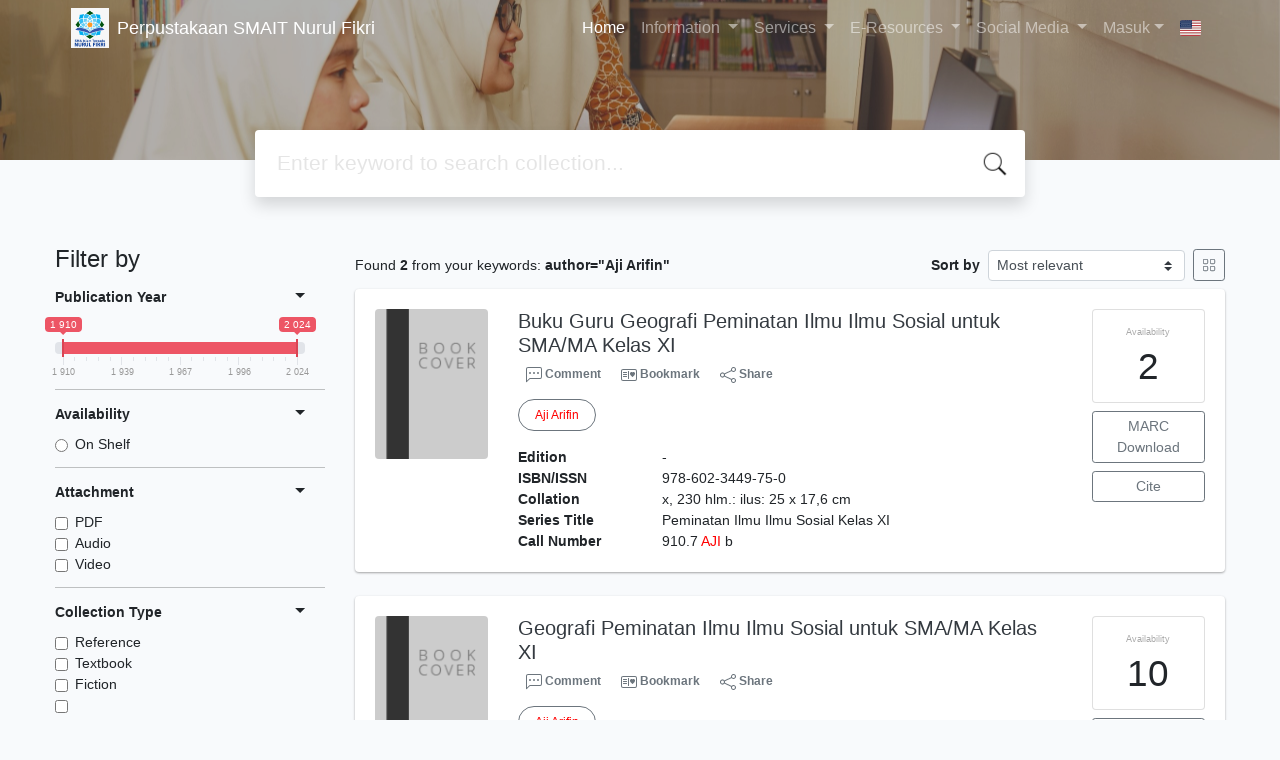

--- FILE ---
content_type: text/html; charset=UTF-8
request_url: https://pustakasma.nurulfikri.sch.id/?author=%22Aji+Arifin%22&search=Search
body_size: 12257
content:
<!--
# ===============================
# Classic SLiMS Template
# ===============================
# @Author: Waris Agung Widodo
# @Email:  ido.alit@gmail.com
# @Date:   2018-01-23T11:25:57+07:00
# @Last modified by:   Waris Agung Widodo
# @Last modified time: 2019-01-03T11:25:57+07:00
-->
<!DOCTYPE html>
<html>
<head>
    <meta charset="utf-8">
    <title>Jl. H. Sairi No. 145 RT.05/11 Kelapa Dua Tugu Cimanggis Depok | Perpustakaan SMAIT Nurul Fikri</title>
    <meta name="viewport" content="width=device-width, initial-scale=1, shrink-to-fit=no">

    <meta http-equiv="X-UA-Compatible" content="IE=edge">
    <meta http-equiv="Content-Type" content="text/html; charset=utf-8"/>
    <meta http-equiv="Pragma" content="no-cache"/>
    <meta http-equiv="Cache-Control" content="no-store, no-cache, must-revalidate, post-check=0, pre-check=0"/>
    <meta http-equiv="Expires" content="Sat, 26 Jul 1997 05:00:00 GMT"/>
                <meta name="description" content="Jl. H. Sairi No. 145 RT.05/11 Kelapa Dua Tugu Cimanggis Depok | Perpustakaan SMAIT Nurul Fikri">
        <meta name="keywords" content="Jl. H. Sairi No. 145 RT.05/11 Kelapa Dua Tugu Cimanggis Depok">
        <meta name="viewport" content="width=device-width, height=device-height, initial-scale=1">
    <meta name="generator" content="SLiMS 9 (Bulian)">
    <meta name="theme-color" content="#000">

    <meta property="og:locale" content="en_US"/>
    <meta property="og:type" content="book"/>
    <meta property="og:title" content="Jl. H. Sairi No. 145 RT.05/11 Kelapa Dua Tugu Cimanggis Depok | Perpustakaan SMAIT Nurul Fikri"/>
            <meta property="og:description" content="Jl. H. Sairi No. 145 RT.05/11 Kelapa Dua Tugu Cimanggis Depok"/>
        <meta property="og:url" content="//pustakasma.nurulfikri.sch.id%2F%3Fauthor%3D%22Aji+Arifin%22%26search%3DSearch"/>
    <meta property="og:site_name" content="Perpustakaan SMAIT Nurul Fikri"/>
            <meta property="og:image"
              content="//pustakasma.nurulfikri.sch.id/template/default/img/logo.png"/>
    
    <meta name="twitter:card" content="summary">
    <meta name="twitter:url" content="//pustakasma.nurulfikri.sch.id%2F%3Fauthor%3D%22Aji+Arifin%22%26search%3DSearch"/>
    <meta name="twitter:title" content="Jl. H. Sairi No. 145 RT.05/11 Kelapa Dua Tugu Cimanggis Depok | Perpustakaan SMAIT Nurul Fikri"/>
            <meta property="twitter:image"
              content="//pustakasma.nurulfikri.sch.id/template/default/img/logo.png"/>
        <!-- // load bootstrap style -->
    <link rel="stylesheet" href="template/droppeddown/assets/css/bootstrap.min.css">
    <!-- // font awesome -->
    <link rel="stylesheet" href="template/droppeddown/assets/plugin/font-awesome/css/fontawesome-all.min.css">
    <!-- Tailwind CSS -->
    <link rel="stylesheet" href="template/droppeddown/assets/css/tailwind.min.css">
    <!-- Vegas CSS -->
    <link rel="stylesheet" href="template/droppeddown/assets/plugin/vegas/vegas.min.css">
    <link href="/js/toastr/toastr.min.css?30051206" rel="stylesheet" type="text/css"/>
    <!-- CKEditor5 CSS -->
    <link rel="stylesheet" href="/js/ckeditor5/ckeditor5.css">
    <!-- SLiMS CSS -->
    <link rel="stylesheet" href="/js/colorbox/colorbox.css">
    <link rel="stylesheet" href="/js/ion.rangeSlider/css/ion.rangeSlider.min.css">
    <!-- // Flag css -->
    <link rel="stylesheet" href="template/droppeddown/assets/css/flag-icon.min.css">
    <!-- // my custom style -->
    <link rel="stylesheet" href="template/droppeddown/assets/css/style.css?v=20251126-051206">

        <link rel="shortcut icon" href="webicon.ico" type="image/x-icon"/>

    <!-- // load vue js -->
    <script src="template/droppeddown/assets/js/vue.min.js"></script>
    <!-- // load jquery library -->
    <script src="template/droppeddown/assets/js/jquery.min.js"></script>
    <script src="template/droppeddown/assets/js/masonry.pkgd.min.js"></script>
    <!-- // load bootstrap javascript -->
    <script src="template/droppeddown/assets/js/bootstrap.bundle.min.js"></script>
    <!-- // load vegas javascript -->
    <script src="template/droppeddown/assets/plugin/vegas/vegas.min.js"></script>
    <script src="/js/toastr/toastr.min.js"></script>
    <!-- // load SLiMS javascript -->
    <script src="/js/colorbox/jquery.colorbox-min.js"></script>
    <script src="/js/gui.js?v=4d8a7"></script>
    <script src="/js/fancywebsocket.js"></script>
    <script src="/js/ion.rangeSlider/js/ion.rangeSlider.min.js"></script>
    
</head>
<body class="bg-grey-lightest">

<div class="result-search">
    <section id="section1 container-fluid">
        <header class="c-header">
            <div class="mask"></div>
          <div class="header-top d-md-block">
<div class="container">


<nav class="navbar navbar-expand-lg navbar-dark bg-transparent">
    <a class="navbar-brand inline-flex items-center" href="index.php">
        <img class="h-10 w-15" src="images/default/logo.jpg?v=4d8a7">        <div class="inline-flex flex-col leading-tight ml-2">
            <h1 class="text-lg m-0 p-0">Perpustakaan SMAIT Nurul Fikri</h1>
                    </div>
    </a>
    <button class="navbar-toggler" type="button" data-toggle="collapse" data-target="#navbarSupportedContent"
            aria-controls="navbarSupportedContent" aria-expanded="false" aria-label="Toggle navigation">
        <span class="navbar-toggler-icon"></span>
    </button>

    <div class="collapse navbar-collapse" id="navbarSupportedContent">
        <ul class="navbar-nav ml-auto">
          <li class="nav-item active">
    <a class="nav-link" href="index.php">Home</a>
</li>
          <!-- started droppeddown -->
          <li class="nav-item dropdown has-megamenu">
              <a class="nav-link dropdown-toggle" href="#" data-toggle="dropdown">
                  Information 
              </a>
              <div class="dropdown-menu megamenu" role="menu">
                  <a class="dropdown-item" href="index.php?p=news">News</a>
                  <a class="dropdown-item" href="index.php?p=libterm">Terms of Use of Library Space</a>
                  <a class="dropdown-item" href="index.php?p=schedule">Library Schedule</a>
                  <a class="dropdown-item" href="index.php?p=regulationstudent">Library Regulation for Students</a>
				  <a class="dropdown-item" href="index.php?p=regulationteacher">Library Regulation for Teacher and Staff</a>

              </div>
          </li>

          <li class="nav-item dropdown has-megamenu">
              <a class="nav-link dropdown-toggle" href="#" data-toggle="dropdown">
                  Services
              </a>
              <div class="dropdown-menu megamenu" role="menu">
                      <a class="dropdown-item" href="index.php?p=visitor">Visitor Menu</a>
                      <a class="dropdown-item" href="index.php?p=permintaan_buku">Book's Request</a>
                      <a class="dropdown-item" href="index.php?p=permintaan_buku_view">Book's Request Data</a>
                      <a class="dropdown-item" href="index.php?p=daftar_online">Online Register</a>
                      <a class="dropdown-item" href="index.php?p=ruangan">Library Room Loans</a>
              </div>
          </li>
          
          <li class="nav-item dropdown has-megamenu">
              <a class="nav-link dropdown-toggle" href="#" data-toggle="dropdown" aria-expanded="false"> E-Resources  </a>
              <div class="dropdown-menu megamenu" role="menu">
                          <div class="row">
                              <div class="col-md-3">
                                  <div class="col-megamenu">
                                      <h6 class="title">Umum</h6>
                                      <ul class="list-unstyled">
                                          <li><a href="http://library.highlights.com" target="_blank">Highlight Library</a></li>
										  <li><a href="http://nf-testingcenter.org" target="_blank">SRS (School Reading System)</a></li>
										  <li><a href="https://diskarpus.depok.go.id/perpustakaan/page/layanan-perpustakaan.html">Perpustakaan Kota Depok</a></li>
										  <li><a href="https://buku.kemdikbud.go.id/katalog/buku-kurikulum-merdeka">Buku Kurikulum Merdeka</a></li>
										  <li><a href="https://e-resources.perpusnas.go.id/">E-resources Perpusnas</a></li>
										  <li><a href="https://ipusnas.id/">Digital Library</a></li>
										  <li><a href="https://www.pdfdrive.com/">E-book</a></li>
										  <li><a href="https://www.onesearch.id/">Indonesia One Search</a></li>
                                      </ul>
                                  </div>  <!-- col-megamenu.// -->
                              </div><!-- end col-3 -->
                              <div class="col-md-3">
                                  <div class="col-megamenu">
                                  <h6 class="title">SD</h6>
                                      <ul class="list-unstyled">
                                          <li><a href="https://literacycloud.org/">Literacy Cloud</a></li>
										  <li><a href="https://buku.kemdikbud.go.id/">Buku Kemdikbud</a></li>
										  <li><a href="https://budi.kemdikbud.go.id/">Buku Digital Kemdikbud</a></li>
                                      </ul>
                                  </div>  <!-- col-megamenu.// -->
                              </div><!-- end col-3 -->
                              <div class="col-md-3">
                                  <div class="col-megamenu">
                                  <h6 class="title">SMP</h6>
                                      <ul class="list-unstyled">
                                          <li><a href="https://belajar.kemdikbud.go.id/">Rumah Belajar</a></li>
										  <li><a href="https://komik.pendidikan.id/baca-komik/">Komik Pendidikan</a></li>
										  <li><a href="https://openlibrary.org/">Open Library by Internet Archive</a></li>										  
                                      </ul>
                                  </div>  <!-- col-megamenu.// -->
                              </div>    
                              <div class="col-md-3">
                                  <div class="col-megamenu">
                                  <h6 class="title">SMA</h6>
                                      <ul class="list-unstyled">
                                          <li><a href="https://slz02.scholasticlearningzone.com/resources/dp-int/dist/#/login3/student/IDN3G8V">Literacy Pro</a></li>
                                          <li><a href="https://jurnalbaca.pdii.lipi.go.id/baca/search?subject=Journal">Jurnal Baca Dokumentasi dan Informasi</a></li>
										  <li><a href="https://doaj.org/">DOAJ</a></li>
                                          <li><a href="https://scholar.google.com/">Google Scholar</a></li>
                                   </ul>
                                  </div>  <!-- col-megamenu.// -->
                              </div><!-- end col-3 -->
                          </div><!-- end row --> 
              </div> <!-- dropdown-mega-menu.// -->
          </li>
          
                    <li class="nav-item dropdown has-megamenu">
              <a class="nav-link dropdown-toggle" href="#" data-toggle="dropdown">
                  Social Media
              </a>
              <div class="dropdown-menu megamenu" role="menu">
                      <a class="dropdown-item" href="https://www.instagram.com/pustaka.smpitnf?igsh=MWs1bWhrZWU3NDBoaA%3D%3D&utm_source=qr">Instagram SMP-IT Nurul Fikri</a>
					  <a class="dropdown-item" href="https://www.instagram.com/perpusmaitnf?utm_source=qr&igsh=MXRxcHBvcmZhYnAyZQ==">Instagram SMA-IT Nurul Fikri</a>
                      <a class="dropdown-item" href="https://www.tiktok.com/@pustaka.smpitnf?_t=8imDZDEOptZ&_r=1">Tik Tok SMP-IT Nurul Fikri</a>
                      </div>
          </li>
          <!-- End Droppeddown -->


                        <li class="nav-item  dropdown has-megamenu">
                  <a class="nav-link dropdown-toggle" href="index.php?p=member" data-toggle="dropdown">Masuk</a>
                  <div class="dropdown-menu megamenu" role="menu">
                    <a class="dropdown-item" href="index.php?p=librarian">Librarian</a>
                    <a class="dropdown-item" href="index.php?p=member">Member Area</a>
                    <a class="dropdown-item" href="index.php?p=login">Librarian Login</a>
                    <a class="dropdown-item" href="index.php?p=daftar_online">Online Register</a>
              </div>
              </li>
                      <li class="nav-item dropdown">
                              <a class="nav-link dropdown-toggle cursor-pointer" type="button" id="languageMenuButton"
                   data-toggle="dropdown" aria-haspopup="true" aria-expanded="false">
                    <span class="flag-icon flag-icon-us" style="border-radius: 2px;"></span>
                </a>
                <div class="dropdown-menu bg-grey-lighter dropdown-menu-lg-right" aria-labelledby="dropdownMenuButton">
                    <h6 class="dropdown-header">Select Language : </h6>
                      <a class="dropdown-item" href="index.php?select_lang=ar_SA">
        <span class="flag-icon flag-icon-sa mr-2" style="border-radius: 2px;"></span> Arabic
    </a>    <a class="dropdown-item" href="index.php?select_lang=bn_BD">
        <span class="flag-icon flag-icon-bd mr-2" style="border-radius: 2px;"></span> Bengali
    </a>    <a class="dropdown-item" href="index.php?select_lang=pt_BR">
        <span class="flag-icon flag-icon-br mr-2" style="border-radius: 2px;"></span> Brazilian Portuguese
    </a>    <a class="dropdown-item" href="index.php?select_lang=en_US">
        <span class="flag-icon flag-icon-us mr-2" style="border-radius: 2px;"></span> English
    </a>    <a class="dropdown-item" href="index.php?select_lang=es_ES">
        <span class="flag-icon flag-icon-es mr-2" style="border-radius: 2px;"></span> Espanol
    </a>    <a class="dropdown-item" href="index.php?select_lang=de_DE">
        <span class="flag-icon flag-icon-de mr-2" style="border-radius: 2px;"></span> German
    </a>    <a class="dropdown-item" href="index.php?select_lang=id_ID">
        <span class="flag-icon flag-icon-id mr-2" style="border-radius: 2px;"></span> Indonesian
    </a>    <a class="dropdown-item" href="index.php?select_lang=ja_JP">
        <span class="flag-icon flag-icon-jp mr-2" style="border-radius: 2px;"></span> Japanese
    </a>    <a class="dropdown-item" href="index.php?select_lang=ms_MY">
        <span class="flag-icon flag-icon-my mr-2" style="border-radius: 2px;"></span> Malay
    </a>    <a class="dropdown-item" href="index.php?select_lang=fa_IR">
        <span class="flag-icon flag-icon-ir mr-2" style="border-radius: 2px;"></span> Persian
    </a>    <a class="dropdown-item" href="index.php?select_lang=ru_RU">
        <span class="flag-icon flag-icon-ru mr-2" style="border-radius: 2px;"></span> Russian
    </a>    <a class="dropdown-item" href="index.php?select_lang=th_TH">
        <span class="flag-icon flag-icon-th mr-2" style="border-radius: 2px;"></span> Thai
    </a>    <a class="dropdown-item" href="index.php?select_lang=tr_TR">
        <span class="flag-icon flag-icon-tr mr-2" style="border-radius: 2px;"></span> Turkish
    </a>    <a class="dropdown-item" href="index.php?select_lang=ur_PK">
        <span class="flag-icon flag-icon-pk mr-2" style="border-radius: 2px;"></span> Urdu
    </a>                </div>
            </li>
        </ul>
    </div>
</nav>

<script type="text/javascript">
  // jQuery code
// Prevent closing from click inside dropdown
$(document).on('click', '.dropdown-menu', function (e) {
  e.stopPropagation();
});
// Prevent closing from click inside dropdown
  $(document).on('click', '.dropdown-menu', function (e) {
    e.stopPropagation();
  });

// clickable on mobile view
  if ($(window).width() < 992) {
      $('.has-submenu a').click(function(e){
        e.preventDefault();
          $(this).next('.megasubmenu').toggle();

          $('.dropdown').on('hide.bs.dropdown', function () {
             $(this).find('.megasubmenu').hide();
          })
      });
  }
</script>
<style type="text/css">
  @media all and (min-width: 992px) {
  .navbar{ padding-top: 0; padding-bottom: 0; }
  .navbar .has-megamenu{position:static!important;}
  .navbar .megamenu{left:0; right:0; width:100%; padding:20px;  }
  .navbar .nav-link{ padding-top:1rem; padding-bottom:1rem;  }
}
.megasubmenu{ padding: 20px; }

@media (min-width: 992px){
  .dropdown-menu .dropdown-toggle:after{
    border-top: .3em solid transparent;
      border-right: 0;
      border-bottom: .3em solid transparent;
      border-left: .3em solid;
  }
  .dropdown-menu{
    margin:0; 
  }
  .megasubmenu{ 
    left:100%; 
    right: 0;
    top:0; min-height: 100%; 
  }
  .dropdown-menu > li:hover .megasubmenu{
    display: block;
  }
}
</style>
        </header>
      
<div class="search" id="search-wraper" xmlns:v-bind="http://www.w3.org/1999/xhtml">
    <div class="container">
        <div class="row">
            <div class="col-lg-8 mx-auto">
                <div class="card border-0 shadow">
                    <div class="card-body">
                        <form class="" action="index.php" method="get" @submit.prevent="searchSubmit">
                            <input type="hidden" name="search" value="search">
                            <input ref="keywords" value="" v-model.trim="keywords"
                                   @focus="searchOnFocus" @blur="searchOnBlur" type="text" id="search-input"
                                   name="keywords" class="input-transparent w-100" autocomplete="off"
                                   placeholder="Enter keyword to search collection..."/>
                        </form>
                    </div>
                </div>
                <transition name="slide-fade">
                    <div v-if="show" class="advanced-wraper shadow mt-4" id="advanced-wraper"
                         v-click-outside="hideSearch">
                        <p class="label mb-2">
                            Search by :                            <i @click="hideSearch"
                               class="far fa-times-circle float-right text-danger cursor-pointer"></i>
                        </p>
                        <div class="d-flex flex-wrap">
                            <a v-bind:class="{'btn-primary text-white': searchBy === 'keywords', 'btn-outline-secondary': searchBy !== 'keywords' }"
                               @click="searchOnClick('keywords')" class="btn mr-2 mb-2">ALL</a>
                            <a v-bind:class="{'btn-primary text-white': searchBy === 'author', 'btn-outline-secondary': searchBy !== 'author' }"
                               @click="searchOnClick('author')" class="btn mr-2 mb-2">Author</a>
                            <a v-bind:class="{'btn-primary text-white': searchBy === 'subject', 'btn-outline-secondary': searchBy !== 'subject' }"
                               @click="searchOnClick('subject')" class="btn mr-2 mb-2">Subject</a>
                            <a v-bind:class="{'btn-primary text-white': searchBy === 'isbn', 'btn-outline-secondary': searchBy !== 'isbn' }"
                               @click="searchOnClick('isbn')" class="btn mr-2 mb-2">ISBN/ISSN</a>
                            <button class="btn btn-light mr-2 mb-2" disabled>OR TRY</button>
                            <a class="btn btn-outline-primary mr-2 mb-2" data-toggle="modal" data-target="#adv-modal">Advanced Search</a>
                        </div>
                        <p v-if="lastKeywords.length > 0" class="label mt-4">Last search:</p>
                        <a :href="`index.php?${tmpObj[k].searchBy}=${tmpObj[k].text}&search=search`"
                           class="flex items-center justify-between py-1 text-decoration-none text-grey-darkest hover:text-blue"
                           v-for="k in lastKeywords" :key="k"><span><i
                                        class="far fa-clock text-grey-dark mr-2"></i><span class="italic text-sm">{{tmpObj[k].text}}</span></span><i
                                    class="fas fa-angle-right text-grey-dark"></i></a>
                    </div>
                </transition>
            </div>
        </div>
    </div>
</div>
    </section>

    <section class="container mt-5">
        <div class="row">
            <div class="col-md-3">
                <h4>Filter by</h4>
                <form id="search-filter"><ul class="list-group list-group-flush"><li class="list-group-item bg-transparent pl-0 border-top-0">                <div class="d-flex justify-content-between align-items-center cursor-pointer" data-toggle="collapse" data-target="#collapse-0">
                    <strong class="text-sm">Publication Year</strong>
                    <i class="dropdown-toggle"></i>
                </div>
                <div class="collapse show text-sm" id="collapse-0"><div class="mt-2">                        <input type="text" class="input-slider" name="years" value=""
                               data-type="double"
                               data-min="1910"
                               data-max="2024"
                               data-from="1910"
                               data-to="2024"
                               data-grid="true"
                        /></div></div></li><li class="list-group-item bg-transparent pl-0">                <div class="d-flex justify-content-between align-items-center cursor-pointer" data-toggle="collapse" data-target="#collapse-1">
                    <strong class="text-sm">Availability</strong>
                    <i class="dropdown-toggle"></i>
                </div>
                <div class="collapse show text-sm" id="collapse-1"><div class="mt-2">                            <div class="form-check">
                                <input class="form-check-input" name="availability" type="radio" 
                                    id="item-71ffaaf4bbb25cf6e0254ae998a670f2" value="1"  >
                                <label class="form-check-label" for="item-71ffaaf4bbb25cf6e0254ae998a670f2">On Shelf</label>
                            </div></div></div></li><li class="list-group-item bg-transparent pl-0">                <div class="d-flex justify-content-between align-items-center cursor-pointer" data-toggle="collapse" data-target="#collapse-2">
                    <strong class="text-sm">Attachment</strong>
                    <i class="dropdown-toggle"></i>
                </div>
                <div class="collapse show text-sm" id="collapse-2"><div class="mt-2">                            <div class="form-check">
                                <input class="form-check-input" name="attachment[0]" type="checkbox" 
                                    id="item-6e2a08d26505f0be62cf8851239ef093" value="pdf"  >
                                <label class="form-check-label" for="item-6e2a08d26505f0be62cf8851239ef093">PDF</label>
                            </div>                            <div class="form-check">
                                <input class="form-check-input" name="attachment[1]" type="checkbox" 
                                    id="item-bf6f4a77f8b316d700e119d60f963355" value="audio"  >
                                <label class="form-check-label" for="item-bf6f4a77f8b316d700e119d60f963355">Audio</label>
                            </div>                            <div class="form-check">
                                <input class="form-check-input" name="attachment[2]" type="checkbox" 
                                    id="item-3585fc3350b6199c83b34fc383e588c8" value="video"  >
                                <label class="form-check-label" for="item-3585fc3350b6199c83b34fc383e588c8">Video</label>
                            </div></div></div></li><li class="list-group-item bg-transparent pl-0">                <div class="d-flex justify-content-between align-items-center cursor-pointer" data-toggle="collapse" data-target="#collapse-3">
                    <strong class="text-sm">Collection Type</strong>
                    <i class="dropdown-toggle"></i>
                </div>
                <div class="collapse show text-sm" id="collapse-3"><div class="mt-2">                            <div class="form-check">
                                <input class="form-check-input" name="colltype[0]" type="checkbox" 
                                    id="item-853e3b8107db8fddbc06f17a0b30a7dd" value="1"  >
                                <label class="form-check-label" for="item-853e3b8107db8fddbc06f17a0b30a7dd">Reference</label>
                            </div>                            <div class="form-check">
                                <input class="form-check-input" name="colltype[1]" type="checkbox" 
                                    id="item-54e9addc4cae14cb94db0f905c9c7757" value="2"  >
                                <label class="form-check-label" for="item-54e9addc4cae14cb94db0f905c9c7757">Textbook</label>
                            </div>                            <div class="form-check">
                                <input class="form-check-input" name="colltype[2]" type="checkbox" 
                                    id="item-8383fa62d456bb2934fa19206028e041" value="3"  >
                                <label class="form-check-label" for="item-8383fa62d456bb2934fa19206028e041">Fiction</label>
                            </div>                            <div class="form-check">
                                <input class="form-check-input" name="colltype[3]" type="checkbox" 
                                    id="item-65fa8f9ebf11a209f93e7ada2f3fc8da" value="4"  >
                                <label class="form-check-label" for="item-65fa8f9ebf11a209f93e7ada2f3fc8da"></label>
                            </div></div></div></li><li class="list-group-item bg-transparent pl-0">                <div class="d-flex justify-content-between align-items-center cursor-pointer" data-toggle="collapse" data-target="#collapse-4">
                    <strong class="text-sm">General Material Designation</strong>
                    <i class="dropdown-toggle"></i>
                </div>
                <div class="collapse show text-sm" id="collapse-4"><div class="mt-2">                            <div class="form-check">
                                <input class="form-check-input" name="gmd[0]" type="checkbox" 
                                    id="item-c7f0385eb2d3fa7cc32b0894871a42b0" value="1"  >
                                <label class="form-check-label" for="item-c7f0385eb2d3fa7cc32b0894871a42b0">Text</label>
                            </div>                            <div class="form-check">
                                <input class="form-check-input" name="gmd[1]" type="checkbox" 
                                    id="item-49a92c89255a5f0b8363fab60e42e72f" value="2"  >
                                <label class="form-check-label" for="item-49a92c89255a5f0b8363fab60e42e72f">Art Original</label>
                            </div>                            <div class="form-check">
                                <input class="form-check-input" name="gmd[2]" type="checkbox" 
                                    id="item-5155f4f4c229c408ac774b415bc3758a" value="3"  >
                                <label class="form-check-label" for="item-5155f4f4c229c408ac774b415bc3758a">Chart</label>
                            </div>                            <div class="form-check">
                                <input class="form-check-input" name="gmd[3]" type="checkbox" 
                                    id="item-c683c6baf9e837918ac532508472bbb5" value="4"  >
                                <label class="form-check-label" for="item-c683c6baf9e837918ac532508472bbb5">Computer Software</label>
                            </div><div class="collapse" id="seeMore-4">                            <div class="form-check">
                                <input class="form-check-input" name="gmd[4]" type="checkbox" 
                                    id="item-be70310d5706f02b8a467119f1938b5d" value="5"  >
                                <label class="form-check-label" for="item-be70310d5706f02b8a467119f1938b5d">Diorama</label>
                            </div>                            <div class="form-check">
                                <input class="form-check-input" name="gmd[5]" type="checkbox" 
                                    id="item-20946df9a7890c8bb262f4b9f449f529" value="6"  >
                                <label class="form-check-label" for="item-20946df9a7890c8bb262f4b9f449f529">Filmstrip</label>
                            </div>                            <div class="form-check">
                                <input class="form-check-input" name="gmd[6]" type="checkbox" 
                                    id="item-90dd105d2004f28b630c1733d1a64672" value="7"  >
                                <label class="form-check-label" for="item-90dd105d2004f28b630c1733d1a64672">Flash Card</label>
                            </div>                            <div class="form-check">
                                <input class="form-check-input" name="gmd[7]" type="checkbox" 
                                    id="item-97849308ded0a7467b54c7c038ebab0e" value="8"  >
                                <label class="form-check-label" for="item-97849308ded0a7467b54c7c038ebab0e">Game</label>
                            </div>                            <div class="form-check">
                                <input class="form-check-input" name="gmd[8]" type="checkbox" 
                                    id="item-50a3fa7d99bd30d0e614959a47290034" value="9"  >
                                <label class="form-check-label" for="item-50a3fa7d99bd30d0e614959a47290034">Globe</label>
                            </div>                            <div class="form-check">
                                <input class="form-check-input" name="gmd[9]" type="checkbox" 
                                    id="item-e7d08fb7670dd7daa275a26ae9d69ec6" value="10"  >
                                <label class="form-check-label" for="item-e7d08fb7670dd7daa275a26ae9d69ec6">Kit</label>
                            </div>                            <div class="form-check">
                                <input class="form-check-input" name="gmd[10]" type="checkbox" 
                                    id="item-e226935f0a6ba7a9a498a6a1ec9f6f97" value="11"  >
                                <label class="form-check-label" for="item-e226935f0a6ba7a9a498a6a1ec9f6f97">Map</label>
                            </div>                            <div class="form-check">
                                <input class="form-check-input" name="gmd[11]" type="checkbox" 
                                    id="item-1f05fce2918a80c27994406db1e9a93f" value="12"  >
                                <label class="form-check-label" for="item-1f05fce2918a80c27994406db1e9a93f">Microform</label>
                            </div>                            <div class="form-check">
                                <input class="form-check-input" name="gmd[12]" type="checkbox" 
                                    id="item-1831b9433d3a3c19a8f2e1abeb1ef703" value="13"  >
                                <label class="form-check-label" for="item-1831b9433d3a3c19a8f2e1abeb1ef703">Manuscript</label>
                            </div>                            <div class="form-check">
                                <input class="form-check-input" name="gmd[13]" type="checkbox" 
                                    id="item-710867ffc21f07140485604fbf12767a" value="14"  >
                                <label class="form-check-label" for="item-710867ffc21f07140485604fbf12767a">Model</label>
                            </div>                            <div class="form-check">
                                <input class="form-check-input" name="gmd[14]" type="checkbox" 
                                    id="item-76059e76a2552ba036f1524b7efc07c8" value="15"  >
                                <label class="form-check-label" for="item-76059e76a2552ba036f1524b7efc07c8">Motion Picture</label>
                            </div>                            <div class="form-check">
                                <input class="form-check-input" name="gmd[15]" type="checkbox" 
                                    id="item-e7e14ff0a21aa662ca325ba0173a6589" value="16"  >
                                <label class="form-check-label" for="item-e7e14ff0a21aa662ca325ba0173a6589">Microscope Slide</label>
                            </div>                            <div class="form-check">
                                <input class="form-check-input" name="gmd[16]" type="checkbox" 
                                    id="item-e2b1989456e59fd8bc0d248e8705873b" value="17"  >
                                <label class="form-check-label" for="item-e2b1989456e59fd8bc0d248e8705873b">Music</label>
                            </div>                            <div class="form-check">
                                <input class="form-check-input" name="gmd[17]" type="checkbox" 
                                    id="item-e5d124a6ea5cac332789c1df803b45fc" value="18"  >
                                <label class="form-check-label" for="item-e5d124a6ea5cac332789c1df803b45fc">Picture</label>
                            </div>                            <div class="form-check">
                                <input class="form-check-input" name="gmd[18]" type="checkbox" 
                                    id="item-b06248576e23e006fe15884be92b5d50" value="19"  >
                                <label class="form-check-label" for="item-b06248576e23e006fe15884be92b5d50">Realia</label>
                            </div>                            <div class="form-check">
                                <input class="form-check-input" name="gmd[19]" type="checkbox" 
                                    id="item-c646e6647274c04ef39e031913f35b91" value="20"  >
                                <label class="form-check-label" for="item-c646e6647274c04ef39e031913f35b91">Slide</label>
                            </div>                            <div class="form-check">
                                <input class="form-check-input" name="gmd[20]" type="checkbox" 
                                    id="item-0890e794ee067ae07a625e8e28cfd751" value="21"  >
                                <label class="form-check-label" for="item-0890e794ee067ae07a625e8e28cfd751">Sound Recording</label>
                            </div>                            <div class="form-check">
                                <input class="form-check-input" name="gmd[21]" type="checkbox" 
                                    id="item-4aac8ccf4158e76578489861d35e7d98" value="22"  >
                                <label class="form-check-label" for="item-4aac8ccf4158e76578489861d35e7d98">Technical Drawing</label>
                            </div>                            <div class="form-check">
                                <input class="form-check-input" name="gmd[22]" type="checkbox" 
                                    id="item-dc00bc8a1eceff881318384037501155" value="23"  >
                                <label class="form-check-label" for="item-dc00bc8a1eceff881318384037501155">Transparency</label>
                            </div>                            <div class="form-check">
                                <input class="form-check-input" name="gmd[23]" type="checkbox" 
                                    id="item-91b72b55d7cd1f0f8d78d63e0d49b635" value="24"  >
                                <label class="form-check-label" for="item-91b72b55d7cd1f0f8d78d63e0d49b635">Video Recording</label>
                            </div>                            <div class="form-check">
                                <input class="form-check-input" name="gmd[24]" type="checkbox" 
                                    id="item-6239986ca2a29dce5a39f857427af7c9" value="25"  >
                                <label class="form-check-label" for="item-6239986ca2a29dce5a39f857427af7c9">Equipment</label>
                            </div>                            <div class="form-check">
                                <input class="form-check-input" name="gmd[25]" type="checkbox" 
                                    id="item-2d489689fa83fa549637fd75659cd2c8" value="26"  >
                                <label class="form-check-label" for="item-2d489689fa83fa549637fd75659cd2c8">Computer File</label>
                            </div>                            <div class="form-check">
                                <input class="form-check-input" name="gmd[26]" type="checkbox" 
                                    id="item-35dea0210bd715bc0249330cb8394204" value="27"  >
                                <label class="form-check-label" for="item-35dea0210bd715bc0249330cb8394204">Cartographic Material</label>
                            </div>                            <div class="form-check">
                                <input class="form-check-input" name="gmd[27]" type="checkbox" 
                                    id="item-abf4570afc07521b3d84ba5a38c6928e" value="28"  >
                                <label class="form-check-label" for="item-abf4570afc07521b3d84ba5a38c6928e">CD-ROM</label>
                            </div>                            <div class="form-check">
                                <input class="form-check-input" name="gmd[28]" type="checkbox" 
                                    id="item-ffafbbf1fb14a62e58f811a4556e6746" value="29"  >
                                <label class="form-check-label" for="item-ffafbbf1fb14a62e58f811a4556e6746">Multimedia</label>
                            </div>                            <div class="form-check">
                                <input class="form-check-input" name="gmd[29]" type="checkbox" 
                                    id="item-e1e139ec2a582c87bef014bd444cd91a" value="30"  >
                                <label class="form-check-label" for="item-e1e139ec2a582c87bef014bd444cd91a">Electronic Resource</label>
                            </div>                            <div class="form-check">
                                <input class="form-check-input" name="gmd[30]" type="checkbox" 
                                    id="item-47812528b8619ec6b52421982f736bc9" value="31"  >
                                <label class="form-check-label" for="item-47812528b8619ec6b52421982f736bc9">Digital Versatile Disc</label>
                            </div>                            <div class="form-check">
                                <input class="form-check-input" name="gmd[31]" type="checkbox" 
                                    id="item-53ee3405832989be9ad338037de932f2" value="32"  >
                                <label class="form-check-label" for="item-53ee3405832989be9ad338037de932f2"></label>
                            </div>                            <div class="form-check">
                                <input class="form-check-input" name="gmd[32]" type="checkbox" 
                                    id="item-feca85c938bc8b6e9283686604afb7d7" value="33"  >
                                <label class="form-check-label" for="item-feca85c938bc8b6e9283686604afb7d7">20 Oktober 2015</label>
                            </div>                            <div class="form-check">
                                <input class="form-check-input" name="gmd[33]" type="checkbox" 
                                    id="item-39326ec88ca5ed54f9ec323adb069665" value="34"  >
                                <label class="form-check-label" for="item-39326ec88ca5ed54f9ec323adb069665">cet.I</label>
                            </div>                            <div class="form-check">
                                <input class="form-check-input" name="gmd[34]" type="checkbox" 
                                    id="item-2ee6d655549fdf079f6a35dd4355d8d2" value="35"  >
                                <label class="form-check-label" for="item-2ee6d655549fdf079f6a35dd4355d8d2">print</label>
                            </div></div><a class="d-block mt-2" data-toggle="collapse" href="#seeMore-4">See More</a></div></div></li><li class="list-group-item bg-transparent pl-0">                <div class="d-flex justify-content-between align-items-center cursor-pointer" data-toggle="collapse" data-target="#collapse-5">
                    <strong class="text-sm">Location</strong>
                    <i class="dropdown-toggle"></i>
                </div>
                <div class="collapse show text-sm" id="collapse-5"><div class="mt-2">                            <div class="form-check">
                                <input class="form-check-input" name="location[1]" type="checkbox" 
                                    id="item-03f86de12067316d5fc46eb480659ba1" value="SL"  >
                                <label class="form-check-label" for="item-03f86de12067316d5fc46eb480659ba1">My Library</label>
                            </div></div></div></li><li class="list-group-item bg-transparent pl-0">                <div class="d-flex justify-content-between align-items-center cursor-pointer" data-toggle="collapse" data-target="#collapse-6">
                    <strong class="text-sm">Language</strong>
                    <i class="dropdown-toggle"></i>
                </div>
                <div class="collapse show text-sm" id="collapse-6"><div class="mt-2">                            <div class="form-check">
                                <input class="form-check-input" name="lang[1]" type="checkbox" 
                                    id="item-32dfbaa826c75f054657ee88ef6b0eb0" value="en"  >
                                <label class="form-check-label" for="item-32dfbaa826c75f054657ee88ef6b0eb0">English</label>
                            </div>                            <div class="form-check">
                                <input class="form-check-input" name="lang[2]" type="checkbox" 
                                    id="item-886bfebd68a79ee641f1b507e1c65ad4" value="id"  >
                                <label class="form-check-label" for="item-886bfebd68a79ee641f1b507e1c65ad4">Indonesia</label>
                            </div></div></div></li></ul><input id="sort" name="sort" type="hidden" value="0" /></form>            </div>
            <div class="col-md-9">
                <div class="d-flex justify-content-between align-items-center mt-1 mb-2 text-sm">
                    <div>
                        <div class="search-found-info">Found <strong>2</strong> from your keywords: <strong class="search-found-info-keywords"><span class="search-keyword-info" title="author=&quot;Aji Arifin&quot;">author="Aji Arifin"</span></strong></div>                    </div>
                    <div class="form-inline pl-3">
                        <label class="mr-2 font-weight-bold" for="result-sort">Sort by</label>
                        <select class="custom-select custom-select-sm" id="search-order"><option value="most-relevant" >Most relevant</option><option value="recently-added" >Recently Added</option><option value="last-update" >Last Update</option><option value="most-loaned" >Most Loaned</option><option value="publish-year-newest" >Publication Year [newest]</option><option value="publish-year-oldest" >Publication Year [oldest]</option><option value="title-asc" >Title Ascending</option><option value="title-desc" >Title Descending</option></select>
                        <form class="ml-2" method="POST" action="/index.php?author=Aji+Arifin&search=Search">
                                                            <input type="hidden" name="csrf_token" value="6f85589df32789660f1df97556265037f67042363aead330b629d1ee26976fa0d673e7"/>
                                <input type="hidden" name="view" value="grid" />
                                <button type="submit" class="btn btn-sm btn-outline-secondary items-center flex py-2">
                                    <svg xmlns="http://www.w3.org/2000/svg" width="14" height="14" fill="currentColor" class="bi bi-grid" viewBox="0 0 16 16">
                                        <path d="M1 2.5A1.5 1.5 0 0 1 2.5 1h3A1.5 1.5 0 0 1 7 2.5v3A1.5 1.5 0 0 1 5.5 7h-3A1.5 1.5 0 0 1 1 5.5v-3zM2.5 2a.5.5 0 0 0-.5.5v3a.5.5 0 0 0 .5.5h3a.5.5 0 0 0 .5-.5v-3a.5.5 0 0 0-.5-.5h-3zm6.5.5A1.5 1.5 0 0 1 10.5 1h3A1.5 1.5 0 0 1 15 2.5v3A1.5 1.5 0 0 1 13.5 7h-3A1.5 1.5 0 0 1 9 5.5v-3zm1.5-.5a.5.5 0 0 0-.5.5v3a.5.5 0 0 0 .5.5h3a.5.5 0 0 0 .5-.5v-3a.5.5 0 0 0-.5-.5h-3zM1 10.5A1.5 1.5 0 0 1 2.5 9h3A1.5 1.5 0 0 1 7 10.5v3A1.5 1.5 0 0 1 5.5 15h-3A1.5 1.5 0 0 1 1 13.5v-3zm1.5-.5a.5.5 0 0 0-.5.5v3a.5.5 0 0 0 .5.5h3a.5.5 0 0 0 .5-.5v-3a.5.5 0 0 0-.5-.5h-3zm6.5.5A1.5 1.5 0 0 1 10.5 9h3a1.5 1.5 0 0 1 1.5 1.5v3a1.5 1.5 0 0 1-1.5 1.5h-3A1.5 1.5 0 0 1 9 13.5v-3zm1.5-.5a.5.5 0 0 0-.5.5v3a.5.5 0 0 0 .5.5h3a.5.5 0 0 0 .5-.5v-3a.5.5 0 0 0-.5-.5h-3z"/>
                                    </svg>
                                </button>
                                                        </form>
                    </div>
                </div>
                <div class="wrapper">
                    <div class="biblioResult"><div id="card-38910" class="card item border-0 elevation-1 mb-6"><div class="card-body"><div class="row"><div class="col-12 col-md-2"><img loading="lazy" src="./lib/minigalnano/createthumb.php?filename=images%2Fdefault%2Fimage.png&width=240" alt="cover" class="img-fluid rounded 1" title="1"/></div><div class="col-8"><h5><a title="View record detail description for this title" class="card-link text-dark" href="/index.php?p=show_detail&id=38910&keywords=">Buku Guru Geografi Peminatan Ilmu Ilmu Sosial untuk SMA/MA Kelas XI</a></h5><div class="d-flex flex-row text-xs my-1">
    <a href="https://pustakasma.nurulfikri.sch.id/?p=member&destination=https%3A%2F%2Fpustakasma.nurulfikri.sch.id%2F%3Fp%3Dshow_detail%26id%3D38910%23comment" style="cursor: pointer" class="text-decoration-none text-secondary font-weight-bolder mr-1 px-2 py-1">
        <svg xmlns="http://www.w3.org/2000/svg" width="16" height="16" fill="currentColor" class="bi bi-chat-left-dots" viewBox="0 0 16 16">
            <path d="M14 1a1 1 0 0 1 1 1v8a1 1 0 0 1-1 1H4.414A2 2 0 0 0 3 11.586l-2 2V2a1 1 0 0 1 1-1h12zM2 0a2 2 0 0 0-2 2v12.793a.5.5 0 0 0 .854.353l2.853-2.853A1 1 0 0 1 4.414 12H14a2 2 0 0 0 2-2V2a2 2 0 0 0-2-2H2z"/>
            <path d="M5 6a1 1 0 1 1-2 0 1 1 0 0 1 2 0zm4 0a1 1 0 1 1-2 0 1 1 0 0 1 2 0zm4 0a1 1 0 1 1-2 0 1 1 0 0 1 2 0z"/>
        </svg>
        Comment
    </a>
    <a href="javascript:void(0)" style="cursor: pointer" data-id="38910" class="bookMarkBook text-decoration-none font-weight-bolder mr-1 px-2 py-1 text-secondary">
        <svg xmlns="http://www.w3.org/2000/svg" width="16" height="16" fill="currentColor" class="bi bi-postcard-heart" viewBox="0 0 16 16">
            <path d="M8 4.5a.5.5 0 0 0-1 0v7a.5.5 0 0 0 1 0v-7Zm3.5.878c1.482-1.42 4.795 1.392 0 4.622-4.795-3.23-1.482-6.043 0-4.622ZM2.5 5a.5.5 0 0 0 0 1h3a.5.5 0 0 0 0-1h-3Zm0 2a.5.5 0 0 0 0 1h3a.5.5 0 0 0 0-1h-3Zm0 2a.5.5 0 0 0 0 1h3a.5.5 0 0 0 0-1h-3Z"/>
            <path fill-rule="evenodd" d="M0 4a2 2 0 0 1 2-2h12a2 2 0 0 1 2 2v8a2 2 0 0 1-2 2H2a2 2 0 0 1-2-2V4Zm2-1a1 1 0 0 0-1 1v8a1 1 0 0 0 1 1h12a1 1 0 0 0 1-1V4a1 1 0 0 0-1-1H2Z"/>
        </svg>
        <label id="label-38910" style="cursor: pointer !important" class="m-0">Bookmark</label>
    </a>
    <a href="javascript:void(0)" style="cursor: pointer" data-id="38910" data-title="Buku Guru Geografi Peminatan Ilmu Ilmu Sosial untuk SMA/MA Kelas XI" data-toggle="modal" data-target="#mediaSocialModal" class="text-decoration-none text-secondary font-weight-bolder mr-1 px-2 py-1">
        <svg xmlns="http://www.w3.org/2000/svg" width="16" height="16" fill="currentColor" class="bi bi-share" viewBox="0 0 16 16">
            <path d="M13.5 1a1.5 1.5 0 1 0 0 3 1.5 1.5 0 0 0 0-3zM11 2.5a2.5 2.5 0 1 1 .603 1.628l-6.718 3.12a2.499 2.499 0 0 1 0 1.504l6.718 3.12a2.5 2.5 0 1 1-.488.876l-6.718-3.12a2.5 2.5 0 1 1 0-3.256l6.718-3.12A2.5 2.5 0 0 1 11 2.5zm-8.5 4a1.5 1.5 0 1 0 0 3 1.5 1.5 0 0 0 0-3zm11 5.5a1.5 1.5 0 1 0 0 3 1.5 1.5 0 0 0 0-3z"/>
        </svg>
        Share
    </a>
</div><div class="d-flex authors flex-wrap py-2"><a href="index.php?author=Aji+Arifin&search=Search" itemprop="name" property="name" class="btn btn-outline-secondary btn-rounded">Aji Arifin</a></div><p><dl class="row text-sm"><dt class="col-sm-3">Edition</dt><dd class="col-sm-9">-</dd><dt class="col-sm-3">ISBN/ISSN</dt><dd class="col-sm-9">978-602-3449-75-0</dd><dt class="col-sm-3">Collation</dt><dd class="col-sm-9">x, 230 hlm.: ilus: 25 x 17,6 cm</dd><dt class="col-sm-3">Series Title</dt><dd class="col-sm-9">Peminatan Ilmu Ilmu Sosial Kelas XI</dd><dt class="col-sm-3">Call Number</dt><dd class="col-sm-9">910.7 AJI b</dd></dl></p><div id="expand-38910" class="collapse py-2 collapse-detail"><dl class="row text-sm"><dt class="col-sm-3">Edition</dt><dd class="col-sm-9">-</dd><dt class="col-sm-3">ISBN/ISSN</dt><dd class="col-sm-9">978-602-3449-75-0</dd><dt class="col-sm-3">Collation</dt><dd class="col-sm-9">x, 230 hlm.: ilus: 25 x 17,6 cm</dd><dt class="col-sm-3">Series Title</dt><dd class="col-sm-9">Peminatan Ilmu Ilmu Sosial Kelas XI</dd><dt class="col-sm-3">Call Number</dt><dd class="col-sm-9">910.7 AJI b</dd></dl></div></div><div class="col-2 hidden md:block"><div class="card availability cursor-pointer"><div class="card-body pt-3 pb-2 px-1"><div class="d-flex availability-content flex-column"><span class="label">Availability</span><span class="value ">2</span></div><div class="add-to-chart add-to-chart-button align-items-center justify-content-center flex-column" data-biblio="38910"><span class="label">Add to basket</span><span class="value"><i class="fas fa-plus"></i></span></div></div></div><a class="btn btn-outline-secondary btn-block mt-2 btn-sm" href="/index.php?p=show_detail&id=38910&keywords=&MARC=true" title="Download detail data in MARC" target="_blank">MARC Download</a><a class="btn btn-outline-secondary btn-block mt-2 btn-sm openPopUp citationLink" href="/index.php?p=cite&id=38910&keywords=" title="Citation for: Buku Guru Geografi Peminatan Ilmu Ilmu Sosial untu" target="_blank">Cite</a></div></div></div></div><div id="card-38894" class="card item border-0 elevation-1 mb-6"><div class="card-body"><div class="row"><div class="col-12 col-md-2"><img loading="lazy" src="./lib/minigalnano/createthumb.php?filename=images%2Fdefault%2Fimage.png&width=240" alt="cover" class="img-fluid rounded 1" title="1"/></div><div class="col-8"><h5><a title="View record detail description for this title" class="card-link text-dark" href="/index.php?p=show_detail&id=38894&keywords=">Geografi Peminatan Ilmu Ilmu Sosial untuk SMA/MA Kelas XI</a></h5><div class="d-flex flex-row text-xs my-1">
    <a href="https://pustakasma.nurulfikri.sch.id/?p=member&destination=https%3A%2F%2Fpustakasma.nurulfikri.sch.id%2F%3Fp%3Dshow_detail%26id%3D38894%23comment" style="cursor: pointer" class="text-decoration-none text-secondary font-weight-bolder mr-1 px-2 py-1">
        <svg xmlns="http://www.w3.org/2000/svg" width="16" height="16" fill="currentColor" class="bi bi-chat-left-dots" viewBox="0 0 16 16">
            <path d="M14 1a1 1 0 0 1 1 1v8a1 1 0 0 1-1 1H4.414A2 2 0 0 0 3 11.586l-2 2V2a1 1 0 0 1 1-1h12zM2 0a2 2 0 0 0-2 2v12.793a.5.5 0 0 0 .854.353l2.853-2.853A1 1 0 0 1 4.414 12H14a2 2 0 0 0 2-2V2a2 2 0 0 0-2-2H2z"/>
            <path d="M5 6a1 1 0 1 1-2 0 1 1 0 0 1 2 0zm4 0a1 1 0 1 1-2 0 1 1 0 0 1 2 0zm4 0a1 1 0 1 1-2 0 1 1 0 0 1 2 0z"/>
        </svg>
        Comment
    </a>
    <a href="javascript:void(0)" style="cursor: pointer" data-id="38894" class="bookMarkBook text-decoration-none font-weight-bolder mr-1 px-2 py-1 text-secondary">
        <svg xmlns="http://www.w3.org/2000/svg" width="16" height="16" fill="currentColor" class="bi bi-postcard-heart" viewBox="0 0 16 16">
            <path d="M8 4.5a.5.5 0 0 0-1 0v7a.5.5 0 0 0 1 0v-7Zm3.5.878c1.482-1.42 4.795 1.392 0 4.622-4.795-3.23-1.482-6.043 0-4.622ZM2.5 5a.5.5 0 0 0 0 1h3a.5.5 0 0 0 0-1h-3Zm0 2a.5.5 0 0 0 0 1h3a.5.5 0 0 0 0-1h-3Zm0 2a.5.5 0 0 0 0 1h3a.5.5 0 0 0 0-1h-3Z"/>
            <path fill-rule="evenodd" d="M0 4a2 2 0 0 1 2-2h12a2 2 0 0 1 2 2v8a2 2 0 0 1-2 2H2a2 2 0 0 1-2-2V4Zm2-1a1 1 0 0 0-1 1v8a1 1 0 0 0 1 1h12a1 1 0 0 0 1-1V4a1 1 0 0 0-1-1H2Z"/>
        </svg>
        <label id="label-38894" style="cursor: pointer !important" class="m-0">Bookmark</label>
    </a>
    <a href="javascript:void(0)" style="cursor: pointer" data-id="38894" data-title="Geografi Peminatan Ilmu Ilmu Sosial untuk SMA/MA Kelas XI" data-toggle="modal" data-target="#mediaSocialModal" class="text-decoration-none text-secondary font-weight-bolder mr-1 px-2 py-1">
        <svg xmlns="http://www.w3.org/2000/svg" width="16" height="16" fill="currentColor" class="bi bi-share" viewBox="0 0 16 16">
            <path d="M13.5 1a1.5 1.5 0 1 0 0 3 1.5 1.5 0 0 0 0-3zM11 2.5a2.5 2.5 0 1 1 .603 1.628l-6.718 3.12a2.499 2.499 0 0 1 0 1.504l6.718 3.12a2.5 2.5 0 1 1-.488.876l-6.718-3.12a2.5 2.5 0 1 1 0-3.256l6.718-3.12A2.5 2.5 0 0 1 11 2.5zm-8.5 4a1.5 1.5 0 1 0 0 3 1.5 1.5 0 0 0 0-3zm11 5.5a1.5 1.5 0 1 0 0 3 1.5 1.5 0 0 0 0-3z"/>
        </svg>
        Share
    </a>
</div><div class="d-flex authors flex-wrap py-2"><a href="index.php?author=Aji+Arifin&search=Search" itemprop="name" property="name" class="btn btn-outline-secondary btn-rounded">Aji Arifin</a></div><p><dl class="row text-sm"><dt class="col-sm-3">Edition</dt><dd class="col-sm-9">-</dd><dt class="col-sm-3">ISBN/ISSN</dt><dd class="col-sm-9">978-602-3449-97-2</dd><dt class="col-sm-3">Collation</dt><dd class="col-sm-9">x, 278 hlm.: ilus.: 25 x 17,6 cm</dd><dt class="col-sm-3">Series Title</dt><dd class="col-sm-9">Peminatan Ilmu Ilmu Sosial Kelas XI SMA/MA</dd><dt class="col-sm-3">Call Number</dt><dd class="col-sm-9">910.7 AJI g</dd></dl></p><div id="expand-38894" class="collapse py-2 collapse-detail"><dl class="row text-sm"><dt class="col-sm-3">Edition</dt><dd class="col-sm-9">-</dd><dt class="col-sm-3">ISBN/ISSN</dt><dd class="col-sm-9">978-602-3449-97-2</dd><dt class="col-sm-3">Collation</dt><dd class="col-sm-9">x, 278 hlm.: ilus.: 25 x 17,6 cm</dd><dt class="col-sm-3">Series Title</dt><dd class="col-sm-9">Peminatan Ilmu Ilmu Sosial Kelas XI SMA/MA</dd><dt class="col-sm-3">Call Number</dt><dd class="col-sm-9">910.7 AJI g</dd></dl></div></div><div class="col-2 hidden md:block"><div class="card availability cursor-pointer"><div class="card-body pt-3 pb-2 px-1"><div class="d-flex availability-content flex-column"><span class="label">Availability</span><span class="value ">10</span></div><div class="add-to-chart add-to-chart-button align-items-center justify-content-center flex-column" data-biblio="38894"><span class="label">Add to basket</span><span class="value"><i class="fas fa-plus"></i></span></div></div></div><a class="btn btn-outline-secondary btn-block mt-2 btn-sm" href="/index.php?p=show_detail&id=38894&keywords=&MARC=true" title="Download detail data in MARC" target="_blank">MARC Download</a><a class="btn btn-outline-secondary btn-block mt-2 btn-sm openPopUp citationLink" href="/index.php?p=cite&id=38894&keywords=" title="Citation for: Geografi Peminatan Ilmu Ilmu Sosial untuk SMA/MA K" target="_blank">Cite</a></div></div></div></div></div>                </div>
            </div>
        </div>
    </section>
</div>


<footer class="py-4 bg-grey-darkest text-grey-lighter">
    <div class="container">
        <div class="row py-4">
            <div class="col-md-3">
              <img class="h-16 mb-2" src="images/default/logo.jpg?v=4d8a7">                <div class="mb-4">Perpustakaan SMAIT Nurul Fikri</div>
                <ul class="list-reset">
                    <li><a class="text-light" href="index.php?p=libinfo">Information</a></li>
				    <li><a class="text-light" href="index.php?p=member">Member Area</a></li>
					<li><a class="text-light" href="index.php?p=librarian">Librarian</a></li>
					<li><a class="text-light" href="index.php?p=permintaan_buku">Book's Request</a></li>
					<li><a class="text-light" href="index.php?p=ruangan">Library Room Loans</a></li>
	                </ul>
            </div>
            <div class="col-md-5 pt-8 md:pt-0">
                <h4 class="mb-4">About Us</h4>
                <p>
                                    </p>
            </div>
            <div class="col-md-4 pt-8 md:pt-0">
                <h4 class="mb-4">Search</h4>
                <div class="mb-2">start it by typing one or more keywords for title, author or subject</div>
                <form action="index.php">
                    <input type="hidden" ref="csrf_token" value="6f85589df32789660f1df97556265037f67042363aead330b629d1ee26976fa0d673e7">
                    <input type="hidden" name="csrf_token" value="6f85589df32789660f1df97556265037f67042363aead330b629d1ee26976fa0d673e7">
                    <div class="input-group mb-3">
                        <input name="keywords" type="text" class="form-control"
                               placeholder="Enter keywords"
                               aria-label="Enter keywords"
                               aria-describedby="button-addon2">
                        <div class="input-group-append">
                            <button class="btn btn-primary" type="submit" value="search" name="search"
                                    id="button-addon2">Find Collection                            </button>
                        </div>
                    </div>
                </form>
                <hr>
                <a target="_blank" title="Instagram SIT Nurul Fikri" class="btn btn-outline-success mb-2"
                   href="https://www.instagram.com/sit_nurulfikri?igsh=MWM3OHdmOG80cjU2bg=="><i
                            class="fas fa-heart mr-2"></i>Instagram SIT Nurul Fikri</a>
                <a target="_blank" title="YouTube SIT Nurul Fikri" class="btn btn-outline-light mb-2"
                   href="https://youtube.com/@SekolahIslamTerpaduNurulFikri?si=QfJ90n1hwV-hLi88"><i
                            class="fab fa-github mr-2"></i>YouTube SIT Nurul Fikri</a>
            </div>
        </div>
        <hr>
        <div class="flex font-thin text-sm">
            <p class="flex-1">&copy; 2025 &mdash; Senayan Developer Community</p>
            <div class="flex-1 text-right text-grey">Powered by <code>SLiMS</code></div>
        </div>
    </div>
</footer>



<!-- // Load modal -->

<div class="modal fade" id="exampleModal" tabindex="-1" role="dialog" aria-labelledby="exampleModalLabel"
     aria-hidden="true">
    <div class="modal-dialog modal-lg" role="document">
        <div class="modal-content">
            <div class="modal-header">
                <h5 class="modal-title" id="exampleModalLabel">Select the topic you are interested in</h5>
                <button type="button" class="close" data-dismiss="modal" aria-label="Close">
                    <span aria-hidden="true">&times;</span>
                </button>
            </div>
            <div class="modal-body">
                <ul class="topic d-flex flex-wrap justify-content-center p-0">
                    <li class="d-flex justify-content-center align-items-center m-2">
                        <a href="index.php?callnumber=0&search=search" class="d-flex flex-column">
                            <img src="template/droppeddown/assets/images/0-chemical.png" width="80" class="mb-3 mx-auto"/>
                            Computer Science, Information & General Works                        </a>
                    </li>
                    <li class="d-flex justify-content-center align-items-center m-2">
                        <a href="index.php?callnumber=1&search=search" class="d-flex flex-column">
                            <img src="template/droppeddown/assets/images/1-memory.png" width="80" class="mb-3 mx-auto"/>
                            Philosophy & Psychology                        </a>
                    </li>
                    <li class="d-flex justify-content-center align-items-center m-2">
                        <a href="index.php?callnumber=2&search=search" class="d-flex flex-column">
                            <img src="template/droppeddown/assets/images/2-mosque.png" width="80" class="mb-3 mx-auto"/>
                            Religion                        </a>
                    </li>
                    <li class="d-flex justify-content-center align-items-center m-2">
                        <a href="index.php?callnumber=3&search=search" class="d-flex flex-column">
                            <img src="template/droppeddown/assets/images/3-diploma.png" width="80" class="mb-3 mx-auto"/>
                            Social Sciences                        </a>
                    </li>
                    <li class="d-flex justify-content-center align-items-center m-2">
                        <a href="index.php?callnumber=4&search=search" class="d-flex flex-column">
                            <img src="template/droppeddown/assets/images/4-translation.png" width="80" class="mb-3 mx-auto"/>
                            Language                        </a>
                    </li>
                    <li class="d-flex justify-content-center align-items-center m-2">
                        <a href="index.php?callnumber=5&search=search" class="d-flex flex-column">
                            <img src="template/droppeddown/assets/images/5-math.png" width="80" class="mb-3 mx-auto"/>
                            Pure Science                        </a>
                    </li>
                    <li class="d-flex justify-content-center align-items-center m-2">
                        <a href="index.php?callnumber=6&search=search" class="d-flex flex-column">
                            <img src="template/droppeddown/assets/images/6-blackboard.png" width="80" class="mb-3 mx-auto"/>
                            Applied Sciences                        </a>
                    </li>
                    <li class="d-flex justify-content-center align-items-center m-2">
                        <a href="index.php?callnumber=7&search=search" class="d-flex flex-column">
                            <img src="template/droppeddown/assets/images/7-quill.png" width="80" class="mb-3 mx-auto"/>
                            Art & Recreation                        </a>
                    </li>
                    <li class="d-flex justify-content-center align-items-center m-2">
                        <a href="index.php?callnumber=8&search=search" class="d-flex flex-column">
                            <img src="template/droppeddown/assets/images/8-books.png" width="80" class="mb-3 mx-auto"/>
                            Literature                        </a>
                    </li>
                    <li class="d-flex justify-content-center align-items-center m-2">
                        <a href="index.php?callnumber=9&search=search" class="d-flex flex-column">
                            <img src="template/droppeddown/assets/images/9-return-to-the-past.png" width="80" class="mb-3 mx-auto"/>
                            History & Geography                        </a>
                    </li>
                </ul>
            </div>
            <div class="modal-footer text-muted text-sm">
                <div>Icons made by <a href="http://www.freepik.com" title="Freepik">Freepik</a> from <a href="https://www.flaticon.com/" title="Flaticon">www.flaticon.com</a></div>
            </div>
        </div>
    </div>
</div>

<div class="modal fade" id="adv-modal" tabindex="-1" role="dialog" aria-labelledby="exampleModalLabel"
     aria-hidden="true">
    <div class="modal-dialog modal-lg" role="document">
        <form class="modal-content" action="index.php" method="get">
            <div class="modal-header">
                <h5 class="modal-title" id="exampleModalLabel">Advanced Search</h5>
                <button type="button" class="close" data-dismiss="modal" aria-label="Close">
                    <span aria-hidden="true">&times;</span>
                </button>
            </div>
            <div class="modal-body">
                <div class="row">
                    <div class="col">
                        <div class="form-group">
                            <label for="adv-titles">Title</label>
                            <input type="text" name="title" class="form-control" id="adv-titles"
                                   placeholder="Enter title">
                        </div>
                    </div>
                    <div class="col">
                        <div class="form-group">
                            <label for="adv-author">Author(s)</label>
                            <input type="text" name="author" class="form-control" id="adv-author"
                                   placeholder="Enter author(s) name">
                        </div>
                    </div>
                </div>
                <div class="row">
                    <div class="col">
                        <div class="form-group">
                            <label for="adv-subject">Subject(s)</label>
                            <input type="text" name="subject" class="form-control" id="adv-subject"
                                   placeholder="Enter subject">
                        </div>
                    </div>
                    <div class="col">
                        <div class="form-group">
                            <label for="adv-isbn">ISBN/ISSN</label>
                            <input type="text" name="isbn" class="form-control" id="adv-isbn"
                                   placeholder="Enter ISBN/ISSN">
                        </div>
                    </div>
                </div>
                <div class="row">
                    <div class="col">
                        <div class="form-group">
                            <label for="adv-publishyear">Publish Year</label>
                            <input type="text" name="publishyear" class="form-control" id="adv-publishyear"
                                   placeholder="Enter publish year">
                        </div>
                    </div>
                    <div class="col">
                        <div class="form-group">
                            <label for="adv-location">Location</label>
                            <select id="adv-location" name="location"
                                    class="form-control"> <option value="0">All Locations</option><option value=""></option><option value="My Library">My Library</option></select>
                        </div>
                    </div>
                </div>
                <div class="row">
                    <div class="col">
                        <div class="form-group">
                            <label for="adv-gmd">GMD</label>
                            <select id="adv-gmd" name="gmd" class="form-control"><option value="0">All GMD/Media</option><option value=""></option><option value="20 Oktober 2015">20 Oktober 2015</option><option value="Art Original">Art Original</option><option value="Cartographic Material">Cartographic Material</option><option value="CD-ROM">CD-ROM</option><option value="cet.I">cet.I</option><option value="Chart">Chart</option><option value="Computer File">Computer File</option><option value="Computer Software">Computer Software</option><option value="Digital Versatile Disc">Digital Versatile Disc</option><option value="Diorama">Diorama</option><option value="Electronic Resource">Electronic Resource</option><option value="Equipment">Equipment</option><option value="Filmstrip">Filmstrip</option><option value="Flash Card">Flash Card</option><option value="Game">Game</option><option value="Globe">Globe</option><option value="Kit">Kit</option><option value="Manuscript">Manuscript</option><option value="Map">Map</option><option value="Microform">Microform</option><option value="Microscope Slide">Microscope Slide</option><option value="Model">Model</option><option value="Motion Picture">Motion Picture</option><option value="Multimedia">Multimedia</option><option value="Music">Music</option><option value="Picture">Picture</option><option value="print">print</option><option value="Realia">Realia</option><option value="Slide">Slide</option><option value="Sound Recording">Sound Recording</option><option value="Technical Drawing">Technical Drawing</option><option value="Text">Text</option><option value="Transparency">Transparency</option><option value="Video Recording">Video Recording</option></select>
                        </div>
                    </div>
                    <div class="col">
                        <div class="form-group">
                            <label for="adv-coll-type">Collection Type</label>
                            <select name="colltype" class="form-control"
                                    id="adv-coll-type"><option value="0">All Collections</option><option value=""></option><option value="Fiction">Fiction</option><option value="Reference">Reference</option><option value="Textbook">Textbook</option></select>
                        </div>
                    </div>
                </div>
            </div>
            <div class="modal-footer">
                <button type="submit" name="search" value="search" class="btn btn-primary">Find Collection</button>
            </div>
        </form>
    </div>
</div>
<div class="modal fade" style="position: fixed;top: 30% !important;" id="mediaSocialModal" tabindex="-1" role="dialog" aria-labelledby="mediaSocialModal" aria-hidden="true">
    <div class="modal-dialog modal-xs vertical-align-center" role="document">
        <div class="modal-content">
            <div class="modal-header">
                <h5 class="modal-title" id="exampleModalLabel">Where do you want to share?</h5>
                <button type="button" class="close" data-dismiss="modal" aria-label="Close">
                    <span aria-hidden="true">&times;</span>
                </button>
            </div>
            <div id="mediaSocialModalBody" class="modal-body">
            </div>
        </div>
    </div>
</div>
<!-- // Load highlight -->
<script src="/js/highlight.js"></script>
<script>
  $('.card-body > *').highlight(["","Aji","Arifin","","","","","","","","","","","",""]);
</script>

<!-- // load our vue app.js -->
<script src="template/droppeddown/assets/js/app.js?v=4d8a7"></script>
<script src="template/droppeddown/assets/js/app_jquery.js?v=4d8a7"></script>
<script>
  $('.c-header, .vegas-slide').vegas({
        delay: 5000,
        timer: false,
        transition: 'fade',
        animation: 'none',
        slides: [
            { src: "template/droppeddown/assets/images/slide1.jpg?v=4d8a7" },
            { src: "template/droppeddown/assets/images/slide2.jpg?v=4d8a7" },
            { src: "template/droppeddown/assets/images/slide3.jpg?v=4d8a7" },
            { src: "template/droppeddown/assets/images/slide4.jpg?v=4d8a7" },
            { src: "template/droppeddown/assets/images/slide5.jpg?v=4d8a7" }
        ]
    });
</script>
</body>
</html>
